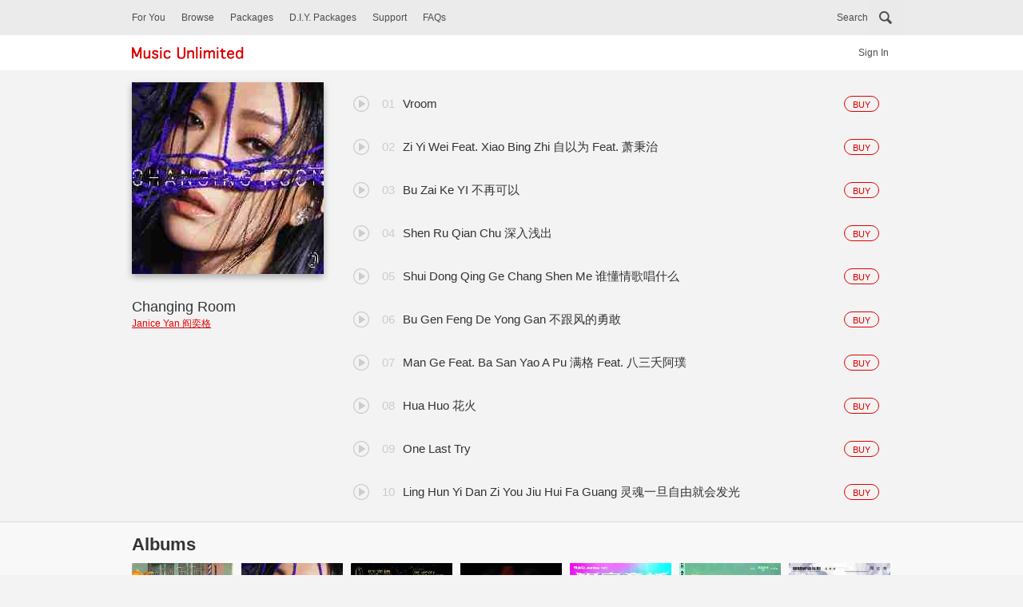

--- FILE ---
content_type: text/html; charset=UTF-8
request_url: https://www.musicunlimited.com.my/MaxisMU/?r=album/info&albumID=3223337
body_size: 7668
content:
<!DOCTYPE html>
<!--[if lt IE 7]>      <html class="no-js lt-ie9 lt-ie8 lt-ie7"> <![endif]-->
<!--[if IE 7]>         <html class="no-js lt-ie9 lt-ie8"> <![endif]-->
<!--[if IE 8]>         <html class="no-js lt-ie9"> <![endif]-->
<!--[if gt IE 8]><!--> <html class="visitor no-js"> <!--<![endif]-->
    <head>
        <meta http-equiv="Content-Type" content="text/html; charset=UTF-8" />
        <meta name="language" content="en">
        <meta name="Music Unlimited">
        <meta name="keywords" content="Music Unlimted, Music, Hotlink, Maxis, Caller Ringtone, CRT, Packages, DIY packages">
        <meta name="viewport" content="width=device-width, initial-scale=1.0, maximum-scale=1.0, user-scalable=no" />
        <meta name="description" content="Music Unlimted, Music, Hotlink, Maxis, Caller Ringtone, CRT, Packages, DIY packages" />
        <title>Music Unlimited</title>
        <meta property="og:title" content="Music Unlimited">
        <meta property="og:description" content="Music Unlimted, Music, Hotlink, Maxis, Caller Ringtone, CRT, Packages, DIY packages">
        <meta property="og:image:type" content="image/png">
        <meta property="og:image:width" content="1500">
        <meta property="og:image:height" content="1500">
        <meta http-equiv="Content-Security-Policy" content="default-src 'self';script-src 'unsafe-inline' 'unsafe-eval' 'report-sample' 'self' https://static.addtoany.com https://www.googletagmanager.com/gtag/js https://www.google-analytics.com/analytics.js; style-src 'unsafe-inline' 'unsafe-eval' 'report-sample' 'self';object-src 'none';base-uri 'self';connect-src 'self' https://www.googleapis.com https://analytics.google.com https://stats.g.doubleclick.net https://www.google-analytics.com https://static.addtoany.com https://www.google.com.my; font-src 'self';frame-src 'self' https://static.addtoany.com https://td.doubleclick.net http://crt.musicunlimited.com.my https://www.youtube.com;img-src 'self' http://i.ytimg.com https://www.google-analytics.com https://www.google.com.my http://www.musicunlimited.com.my/;manifest-src 'self';media-src 'self' https://crt.musicunlimited.com.my;worker-src 'none';">
        <!-- style.css always put last, for easy overwrite plugin's style -->
        <link type="text/css" rel="stylesheet" href="/MaxisMU/css/jquery-ui.min.css" />
        <link type="text/css" rel="stylesheet" href="/MaxisMU/css/jquery-ui.structure.min.css" />
        <link type="text/css" rel="stylesheet" href="/MaxisMU/css/owl.carousel.min.css" />
        <link type="text/css" rel="stylesheet" href="/MaxisMU/css/owl.theme.default.min.css" />
        <link type="text/css" rel="stylesheet" href="/MaxisMU/css/style.css" />

        <!--[if lt IE 9]>
<script src="http://html5shim.googlecode.com/svn/trunk/html5.js?t=1769010235"></script>
<![endif]-->
        <script type="text/javascript" src="/MaxisMU/js/jquery-3.6.0.min.js?t=1769010235"></script>
        <script type="text/javascript" src="/MaxisMU/js/modernizr-custom.js?t=1769010235" async></script>
        <script type="text/javascript" src="/MaxisMU/js/jquery-ui.min.js?t=1769010235"></script>
        <script type="text/javascript" src="/MaxisMU/js/velocity.min.js?t=1769010235" async></script>
        <script type="text/javascript" src="/MaxisMU/js/detect-device.js?t=1769010235" async></script>
        <script type="text/javascript" src="/MaxisMU/js/jquery.easytabs.min.js?t=1769010235" async></script>
        <script type="text/javascript" src="/MaxisMU/js/jquery.hashchange.min.js?t=1769010235" async></script>
        <script type="text/javascript" src="/MaxisMU/js/owl.carousel.min.js?t=1769010235" async></script>
        <script type="text/javascript" src="/MaxisMU/js/features.js?t=1769010235"></script>
        <script type="text/javascript" src="/MaxisMU/js/color-thief.min.js?t=1769010235" async></script>
        <script type="text/javascript" src="/MaxisMU/js/jquery.jplayer.min.js?t=1769010235"></script>
        <script type="text/javascript">
            jQuery.browser = {};
            (function () {
                jQuery.browser.msie = false;
                jQuery.browser.version = 0;
                if (navigator.userAgent.match(/MSIE ([0-9]+)\./)) {
                    jQuery.browser.msie = true;
                    jQuery.browser.version = RegExp.$1;
                }
            })();
        </script>
        <!-- Global site tag (gtag.js) - Google Analytics -->
        <script async src="https://www.googletagmanager.com/gtag/js?id=G-TJHNGLXG5K"></script>
        <script>
            window.dataLayer = window.dataLayer || [];
            function gtag() {
                dataLayer.push(arguments);
            }
            gtag('js', new Date());

            gtag('config', 'G-TJHNGLXG5K');
        </script>
    </head>
    <body>
                <script>
            var fb_app_id = '1862890353989531';
            var get_msisdn = '';
            var baseURL = '/MaxisMU';
            var ajaxBaseURL = '/MaxisMU';
            var preview_prefix = 'https://crt.musicunlimited.com.my/prbt/mu_user_console/servlet/download?filename=/home/web/PRBT/upload/r';
        </script>
        <script>
           if (navigator.userAgent.indexOf("Speed Insights") === -1) {
               (function (i, s, o, g, r, a, m) {
                   i['GoogleAnalyticsObject'] = r;
                   i[r] = i[r] || function () {
                       (i[r].q = i[r].q || []).push(arguments)
                   }, i[r].l = 1 * new Date();
                   a = s.createElement(o),
                           m = s.getElementsByTagName(o)[0];
                   a.async = 1;
                   a.src = g;
                   m.parentNode.insertBefore(a, m)
               })(window, document, 'script', 'https://www.google-analytics.com/analytics.js', 'ga');

               ga('create', 'UA-92594818-1', 'auto');
               ga('send', 'pageview');
           }
           //event
           function gaEventOverall (category, action, label){
               ga('send', {
                   'hitType': 'event',          // Required.
                   'eventCategory': category,   // Required.
                   'eventAction': action,      // Required.
                   'eventLabel': label
               });
           }
        </script>
        <!-- push notifications -->
        <ul class="pn-center"></ul>
        <div id="dialog"></div>
        <div id="wrapper">
            <!-- search bar -->
            <section id="search-wrap" class="">
    <form id="form-search" action="#" method="">
        <input id="ct_search" type="hidden" name="ct_type" value="08e9522917d2a160a932485418582eddd9dd1c84"/>
        <!-- search bar -->
        <div id="search-bar">
            <div class="centerContent">
                <button type="button" class="search-cancel">Cancel</button>
                <input type="search" id="search-field" placeholder="Search" onkeypress="return searchAll(event)" />
            </div>
        </div>
        <!-- generating suggested search -->
        <div id="suggest-search" class="centerContent"></div>

        <!-- predict wrap -->
        <div id="predict-wrap" class="centerContent off">
            <div class="predict-crt"></div>
            <div class="predict-artist"></div>
            <div class="predict-album"></div>
        </div>

        <!-- submit button -->
        <div id="submit-search-wrap" class="button-wrap centerContent">
            <button type="button" class="submit-search"></button>
        </div>
    </form>
    <div class="search-overlay"></div>
</section>            <!-- header language bar -->
            <script type="text/javascript">

    //currently to cheat the user is a visitor or member,
    //a class "visitor" is added to html for demo visitor navigation or interaction.
    //By default, html come with "visitor", to demonstrate action for 
    //member will require change "visitor" in html to "member"
    //This header file is for member, so "visitor" will remove and "member" will added to html
    $('html').removeClass('visitor').addClass('member');
</script>
<header id="header">
    <!-- toggle button -->
    <button type="button" class="menu-toggle closed">
        <div class="bar top"></div>
        <div class="bar mid"></div>
        <div class="bar bot"></div>
    </button>

    <!-- main navi -->
    <nav>
        <div class="centerContent">
                            <div class="mob-profile">
                    <a href="?r=login/info" class="sign-in">Sign In</a>
                </div>
                
            <a href="?r=site/hereyougo" class="for-you">For You</a>
            <a href="?r=site/index" class="browse">Browse</a>
            <button type="button" class="search">Search</button>
            <a href="?r=package/index" class="packages">Packages</a>
            <a href="?r=package/diyPackages" class="diy">D.I.Y. Packages</a>
            <a href="?r=support/index" class="supp">Support</a>
            <a href="?r=faq/index" class="faq">FAQs</a>
                        <div class="desk-search"></div>
            
        </div>
    </nav>

    <!-- logo bar -->
    <div class="logo-bar">

        <div class="centerContent">
            <!-- logo -->
            <a href="?r=site/index" class="logo-wrap"><img alt="Music Unlimited" src="images/logo.png" /></a>
                            <div class="desk-signIn-wrap">
                    <a href="?r=login/info" class="sign-in">Sign In</a>
                </div>
                        </div>
    </div><!-- logo bar[end] -->
</header>
<script type="text/javascript">
    $(document).ready(function(){
        $('a[class="song-req"]').on('click', function(){
            gaEventOverall('Song Request', 'Menu click', 'Button');
        });
    });
</script>            <!-- content -->
            <div id="content">
	<section id="album-details-wrap" id="album-track-songlist">
    <div class="centerContent">

        <div class="album-details">
            <div class="artwork"><img alt="" src="https://www.musicunlimited.com.my/base/album/3223337-JPG-240X240-ALBUM.jpg"/></div>
            <div class="info">
                <p class="main dot-ellipsis dot-resize-update dot-timer-update dot-height-44">Changing Room</p>
                <a href="?r=artist/info&artistID=2451405" class="dot-ellipsis dot-resize-update dot-timer-update dot-height-44">Janice Yan 阎奕格</a>
            </div>
        </div>


        <ol id="albumSong" class="listing-OL">
            <li class = "listing ala-cart albumTrack stopped"><div class = "thumb"><div id="jquery_jplayer_0" class="jp-jplayer"></div><div id="jp_container_0" class="jp-audio"><div class="song-cont"><a href="javascript:;" class="jp-play preview" tabindex="1" style="display:none;"></a><a href="javascript:;" class="jp-pause preview" tabindex="1" style="display:none;"></a><a href="javascript:;" class="jp-stop preview" tabindex="1" style="display:none;"></a></div></div><div class = "artwork"><img alt = "Vroom" src = "https://www.musicunlimited.com.my/base/album/3223337-JPG-128X128-ALBUM.jpg" /></div></div><button type = "button" class = "action buy" id="2783835" data-song="Vroom" data-artist="Janice Yan 阎奕格" data-language="en_US"><p>Buy</p></button><div class = "text"><p class = "main">Vroom</p><p class="sub">Janice Yan 阎奕格</p></div></li><li class = "listing ala-cart albumTrack stopped"><div class = "thumb"><div id="jquery_jplayer_1" class="jp-jplayer"></div><div id="jp_container_1" class="jp-audio"><div class="song-cont"><a href="javascript:;" class="jp-play preview" tabindex="1" style="display:none;"></a><a href="javascript:;" class="jp-pause preview" tabindex="1" style="display:none;"></a><a href="javascript:;" class="jp-stop preview" tabindex="1" style="display:none;"></a></div></div><div class = "artwork"><img alt = "Zi Yi Wei Feat. Xiao Bing Zhi 自以为 Feat. 萧秉治" src = "https://www.musicunlimited.com.my/base/album/3223337-JPG-128X128-ALBUM.jpg" /></div></div><button type = "button" class = "action buy" id="2783861" data-song="Zi Yi Wei Feat. Xiao Bing Zhi 自以为 Feat. 萧秉治" data-artist="Janice Yan 阎奕格" data-language="en_US"><p>Buy</p></button><div class = "text"><p class = "main">Zi Yi Wei Feat. Xiao Bing Zhi 自以为 Feat. 萧秉治</p><p class="sub">Janice Yan 阎奕格</p></div></li><li class = "listing ala-cart albumTrack stopped"><div class = "thumb"><div id="jquery_jplayer_2" class="jp-jplayer"></div><div id="jp_container_2" class="jp-audio"><div class="song-cont"><a href="javascript:;" class="jp-play preview" tabindex="1" style="display:none;"></a><a href="javascript:;" class="jp-pause preview" tabindex="1" style="display:none;"></a><a href="javascript:;" class="jp-stop preview" tabindex="1" style="display:none;"></a></div></div><div class = "artwork"><img alt = "Bu Zai Ke YI 不再可以" src = "https://www.musicunlimited.com.my/base/album/3223337-JPG-128X128-ALBUM.jpg" /></div></div><button type = "button" class = "action buy" id="2783862" data-song="Bu Zai Ke YI 不再可以" data-artist="Janice Yan 阎奕格" data-language="en_US"><p>Buy</p></button><div class = "text"><p class = "main">Bu Zai Ke YI 不再可以</p><p class="sub">Janice Yan 阎奕格</p></div></li><li class = "listing ala-cart albumTrack stopped"><div class = "thumb"><div id="jquery_jplayer_3" class="jp-jplayer"></div><div id="jp_container_3" class="jp-audio"><div class="song-cont"><a href="javascript:;" class="jp-play preview" tabindex="1" style="display:none;"></a><a href="javascript:;" class="jp-pause preview" tabindex="1" style="display:none;"></a><a href="javascript:;" class="jp-stop preview" tabindex="1" style="display:none;"></a></div></div><div class = "artwork"><img alt = "Shen Ru Qian Chu 深入浅出" src = "https://www.musicunlimited.com.my/base/album/3223337-JPG-128X128-ALBUM.jpg" /></div></div><button type = "button" class = "action buy" id="2783863" data-song="Shen Ru Qian Chu 深入浅出" data-artist="Janice Yan 阎奕格" data-language="en_US"><p>Buy</p></button><div class = "text"><p class = "main">Shen Ru Qian Chu 深入浅出</p><p class="sub">Janice Yan 阎奕格</p></div></li><li class = "listing ala-cart albumTrack stopped"><div class = "thumb"><div id="jquery_jplayer_4" class="jp-jplayer"></div><div id="jp_container_4" class="jp-audio"><div class="song-cont"><a href="javascript:;" class="jp-play preview" tabindex="1" style="display:none;"></a><a href="javascript:;" class="jp-pause preview" tabindex="1" style="display:none;"></a><a href="javascript:;" class="jp-stop preview" tabindex="1" style="display:none;"></a></div></div><div class = "artwork"><img alt = "Shui Dong Qing Ge Chang Shen Me 谁懂情歌唱什么" src = "https://www.musicunlimited.com.my/base/album/3223337-JPG-128X128-ALBUM.jpg" /></div></div><button type = "button" class = "action buy" id="2783864" data-song="Shui Dong Qing Ge Chang Shen Me 谁懂情歌唱什么" data-artist="Janice Yan 阎奕格" data-language="en_US"><p>Buy</p></button><div class = "text"><p class = "main">Shui Dong Qing Ge Chang Shen Me 谁懂情歌唱什么</p><p class="sub">Janice Yan 阎奕格</p></div></li><li class = "listing ala-cart albumTrack stopped"><div class = "thumb"><div id="jquery_jplayer_5" class="jp-jplayer"></div><div id="jp_container_5" class="jp-audio"><div class="song-cont"><a href="javascript:;" class="jp-play preview" tabindex="1" style="display:none;"></a><a href="javascript:;" class="jp-pause preview" tabindex="1" style="display:none;"></a><a href="javascript:;" class="jp-stop preview" tabindex="1" style="display:none;"></a></div></div><div class = "artwork"><img alt = "Bu Gen Feng De Yong Gan 不跟风的勇敢" src = "https://www.musicunlimited.com.my/base/album/3223337-JPG-128X128-ALBUM.jpg" /></div></div><button type = "button" class = "action buy" id="2783865" data-song="Bu Gen Feng De Yong Gan 不跟风的勇敢" data-artist="Janice Yan 阎奕格" data-language="en_US"><p>Buy</p></button><div class = "text"><p class = "main">Bu Gen Feng De Yong Gan 不跟风的勇敢</p><p class="sub">Janice Yan 阎奕格</p></div></li><li class = "listing ala-cart albumTrack stopped"><div class = "thumb"><div id="jquery_jplayer_6" class="jp-jplayer"></div><div id="jp_container_6" class="jp-audio"><div class="song-cont"><a href="javascript:;" class="jp-play preview" tabindex="1" style="display:none;"></a><a href="javascript:;" class="jp-pause preview" tabindex="1" style="display:none;"></a><a href="javascript:;" class="jp-stop preview" tabindex="1" style="display:none;"></a></div></div><div class = "artwork"><img alt = "Man Ge Feat. Ba San Yao A Pu 满格 Feat. 八三夭阿璞" src = "https://www.musicunlimited.com.my/base/album/3223337-JPG-128X128-ALBUM.jpg" /></div></div><button type = "button" class = "action buy" id="2783859" data-song="Man Ge Feat. Ba San Yao A Pu 满格 Feat. 八三夭阿璞" data-artist="Janice Yan 阎奕格" data-language="en_US"><p>Buy</p></button><div class = "text"><p class = "main">Man Ge Feat. Ba San Yao A Pu 满格 Feat. 八三夭阿璞</p><p class="sub">Janice Yan 阎奕格</p></div></li><li class = "listing ala-cart albumTrack stopped"><div class = "thumb"><div id="jquery_jplayer_7" class="jp-jplayer"></div><div id="jp_container_7" class="jp-audio"><div class="song-cont"><a href="javascript:;" class="jp-play preview" tabindex="1" style="display:none;"></a><a href="javascript:;" class="jp-pause preview" tabindex="1" style="display:none;"></a><a href="javascript:;" class="jp-stop preview" tabindex="1" style="display:none;"></a></div></div><div class = "artwork"><img alt = "Hua Huo 花火" src = "https://www.musicunlimited.com.my/base/album/3223337-JPG-128X128-ALBUM.jpg" /></div></div><button type = "button" class = "action buy" id="2783860" data-song="Hua Huo 花火" data-artist="Janice Yan 阎奕格" data-language="en_US"><p>Buy</p></button><div class = "text"><p class = "main">Hua Huo 花火</p><p class="sub">Janice Yan 阎奕格</p></div></li><li class = "listing ala-cart albumTrack stopped"><div class = "thumb"><div id="jquery_jplayer_8" class="jp-jplayer"></div><div id="jp_container_8" class="jp-audio"><div class="song-cont"><a href="javascript:;" class="jp-play preview" tabindex="1" style="display:none;"></a><a href="javascript:;" class="jp-pause preview" tabindex="1" style="display:none;"></a><a href="javascript:;" class="jp-stop preview" tabindex="1" style="display:none;"></a></div></div><div class = "artwork"><img alt = "One Last Try" src = "https://www.musicunlimited.com.my/base/album/3223337-JPG-128X128-ALBUM.jpg" /></div></div><button type = "button" class = "action buy" id="2783866" data-song="One Last Try" data-artist="Janice Yan 阎奕格" data-language="en_US"><p>Buy</p></button><div class = "text"><p class = "main">One Last Try</p><p class="sub">Janice Yan 阎奕格</p></div></li><li class = "listing ala-cart albumTrack stopped"><div class = "thumb"><div id="jquery_jplayer_9" class="jp-jplayer"></div><div id="jp_container_9" class="jp-audio"><div class="song-cont"><a href="javascript:;" class="jp-play preview" tabindex="1" style="display:none;"></a><a href="javascript:;" class="jp-pause preview" tabindex="1" style="display:none;"></a><a href="javascript:;" class="jp-stop preview" tabindex="1" style="display:none;"></a></div></div><div class = "artwork"><img alt = "Ling Hun Yi Dan Zi You Jiu Hui Fa Guang 灵魂一旦自由就会发光" src = "https://www.musicunlimited.com.my/base/album/3223337-JPG-128X128-ALBUM.jpg" /></div></div><button type = "button" class = "action buy" id="2783867" data-song="Ling Hun Yi Dan Zi You Jiu Hui Fa Guang 灵魂一旦自由就会发光" data-artist="Janice Yan 阎奕格" data-language="en_US"><p>Buy</p></button><div class = "text"><p class = "main">Ling Hun Yi Dan Zi You Jiu Hui Fa Guang 灵魂一旦自由就会发光</p><p class="sub">Janice Yan 阎奕格</p></div></li><div id="divAlbumTrackAppendMore"></div><input type="hidden" id="totalCount" name="totalCount" value="10"><input type="hidden" id="artistID" name="artistID" value="2451405"><input type="hidden" id="albumID" name="albumID" value="3223337">        </ol>
            </div><!-- centerContent[end] -->
</section>


<!-- New albums -->
<section id="new-albums">
    <div class="centerContent">

        <div class="section-titleBar">
            <h2>Albums</h2>
            <p class="title-desc"></p>
        </div>

        <div class="box-wrap">
            <a href="?r=album/info&albumID=3288020" class="listing-box" data-album="Xi Ju Jiu Jin Shan Mei Rong Yuan Yuan Sheng Dai 戏剧旧金山美容院原声带" data-artist="Pets Ceng 曾沛慈" data-language="en_US"><div class="artwork"><img alt="" src="https://www.musicunlimited.com.my/base/album/3288020-JPG-240X240-ALBUM.jpg" /></div><div class="text"><p class="main">Xi Ju Jiu Jin Shan Mei Rong Yuan Yuan Sheng Dai 戏剧旧金山美容院原声带</p><p class="sub">Pets Ceng 曾沛慈</p></div></a><a href="?r=album/info&albumID=3223337" class="listing-box" data-album="Changing Room" data-artist="Janice Yan 阎奕格" data-language="en_US"><div class="artwork"><img alt="" src="https://www.musicunlimited.com.my/base/album/3223337-JPG-240X240-ALBUM.jpg" /></div><div class="text"><p class="main">Changing Room</p><p class="sub">Janice Yan 阎奕格</p></div></a><a href="?r=album/info&albumID=3220723" class="listing-box" data-album="Zi Yi Wei 自以为" data-artist="Janice Yan 阎奕格" data-language="en_US"><div class="artwork"><img alt="" src="https://www.musicunlimited.com.my/base/album/3220723-JPG-240X240-ALBUM.jpg" /></div><div class="text"><p class="main">Zi Yi Wei 自以为</p><p class="sub">Janice Yan 阎奕格</p></div></a><a href="?r=album/info&albumID=3193330" class="listing-box" data-album="OST (To Live To Love) 电视剧 (长恨歌) 原声带" data-artist="Janice Yan 阎奕格" data-language="en_US"><div class="artwork"><img alt="" src="https://www.musicunlimited.com.my/base/album/3193330-JPG-240X240-ALBUM.jpg" /></div><div class="text"><p class="main">OST (To Live To Love) 电视剧 (长恨歌) 原声带</p><p class="sub">Janice Yan 阎奕格</p></div></a><a href="?r=album/info&albumID=3142672" class="listing-box" data-album="Xian Shi Tong Hua 现实童话" data-artist="Janice Yan 阎奕格" data-language="en_US"><div class="artwork"><img alt="" src="https://www.musicunlimited.com.my/base/album/3142672-JPG-240X240-ALBUM.jpg" /></div><div class="text"><p class="main">Xian Shi Tong Hua 现实童话</p><p class="sub">Janice Yan 阎奕格</p></div></a><a href="?r=album/info&albumID=3142671" class="listing-box" data-album="Ren Sheng Zhan Chang 人生战场" data-artist="Janice Yan 阎奕格" data-language="en_US"><div class="artwork"><img alt="" src="https://www.musicunlimited.com.my/base/album/3142671-JPG-240X240-ALBUM.jpg" /></div><div class="text"><p class="main">Ren Sheng Zhan Chang 人生战场</p><p class="sub">Janice Yan 阎奕格</p></div></a><a href="?r=album/info&albumID=3120193" class="listing-box" data-album="Xie Gei Ming Tian De Qing Shu - Yong Bao Gu Dan Ban 写给明天的情书 - 拥抱孤单版" data-artist="Janice Yan 阎奕格" data-language="en_US"><div class="artwork"><img alt="" src="https://www.musicunlimited.com.my/base/album/3120193-JPG-240X240-ALBUM.jpg" /></div><div class="text"><p class="main">Xie Gei Ming Tian De Qing Shu - Yong Bao Gu Dan Ban 写给明天的情书 - 拥抱孤单版</p><p class="sub">Janice Yan 阎奕格</p></div></a>        </div><!-- box-wrap[end] -->

        <!-- more button, "see more" will bring user to new page, so use a link instead -->
        <!-- put outside wrapper, prevent is scroll together with the listing box -->
        <a href="?r=album/More&artistID=2451405&albumID=3223337" class="see-more"><div class="more-plus"></div><p>see more</p></a>    </div>
</section>

<!-- similar artist -->
<section class="section-top-line">
    <div class="centerContent">

        <div class="section-titleBar">
            <h2>Similar Artists</h2>
            <p class="title-desc"></p>
        </div>

        <!-- horizontal scroll wrap -->
        <!-- for artist listing-box add artist class, so the image will look circle -->
        <div class="box-wrap">
            <a href="?r=artist/info&artistID=2" class="listing-box artist" data-artist="AT17" data-language="en_US"><div class="artwork"><img alt="AT17" src="https://www.musicunlimited.com.my/base/artist/2-JPG-128X128-ARTIST.jpg" /></div><div class="text"><p class="main">AT17</p><p class="sub"></p></div></a><a href="?r=artist/info&artistID=670" class="listing-box artist" data-artist="David Huang 黄大炜" data-language="en_US"><div class="artwork"><img alt="David Huang 黄大炜" src="https://www.musicunlimited.com.my/base/artist/670-JPG-128X128-ARTIST.jpg" /></div><div class="text"><p class="main">David Huang 黄大炜</p><p class="sub"></p></div></a><a href="?r=artist/info&artistID=673" class="listing-box artist" data-artist="Huang Xiao Ming 黄晓明" data-language="en_US"><div class="artwork"><img alt="Huang Xiao Ming 黄晓明" src="https://www.musicunlimited.com.my/base/artist/673-JPG-128X128-ARTIST.jpg" /></div><div class="text"><p class="main">Huang Xiao Ming 黄晓明</p><p class="sub"></p></div></a><a href="?r=artist/info&artistID=687" class="listing-box artist" data-artist="Bondy Chiu 赵学而" data-language="en_US"><div class="artwork"><img alt="Bondy Chiu 赵学而" src="https://www.musicunlimited.com.my/base/artist/687-JPG-128X128-ARTIST.jpg" /></div><div class="text"><p class="main">Bondy Chiu 赵学而</p><p class="sub"></p></div></a><a href="?r=artist/info&artistID=688" class="listing-box artist" data-artist="Feng Huang Chuan Qi 凤凰传奇" data-language="en_US"><div class="artwork"><img alt="Feng Huang Chuan Qi 凤凰传奇" src="https://www.musicunlimited.com.my/base/artist/688-JPG-128X128-ARTIST.jpg" /></div><div class="text"><p class="main">Feng Huang Chuan Qi 凤凰传奇</p><p class="sub"></p></div></a><a href="?r=artist/info&artistID=766" class="listing-box artist" data-artist="Tian Zhen 田震" data-language="en_US"><div class="artwork"><img alt="Tian Zhen 田震" src="https://www.musicunlimited.com.my/base/artist/766-JPG-128X128-ARTIST.jpg" /></div><div class="text"><p class="main">Tian Zhen 田震</p><p class="sub"></p></div></a><a href="?r=artist/info&artistID=768" class="listing-box artist" data-artist="Zhou Bi Chang 周笔畅" data-language="en_US"><div class="artwork"><img alt="Zhou Bi Chang 周笔畅" src="https://www.musicunlimited.com.my/base/artist/768-JPG-128X128-ARTIST.jpg" /></div><div class="text"><p class="main">Zhou Bi Chang 周笔畅</p><p class="sub"></p></div></a>
        </div><!-- box-wrap[end] -->

        <a href="?r=artist/More&albumID=3223337" class="see-more"><div class="more-plus"></div><p>see more</p></a>
    </div>
</section>
<script type="text/javascript">
    $(document).ready(function(){
        $('a').on('click', function(){
            var className=$(this).attr('class');
            var artistName=$(this).data('artist');
            var albumName=$(this).data('album');

            var lang=$(this).data('language');
            var languageType="";
            if(lang==="en_US"){
                languageType="English";
                }
                else if(lang==="other"){
                    languageType="Other";
                }
                else if(lang==="zh_TW"){
                    languageType="Chinese";
                }
                else if(lang==="ms_MY"){
                    languageType="Malay";
                }
                else if(lang==="in_IN"){
                    languageType="Tamil/Hindi";
                }
                else if(lang==="indo_INDO"){
                   languageType="Indonesia";
                }
            if(className=="listing-box artist"){
                gaEventOverall (languageType, "Artists click", lang+"-"+artistName)
            }
            else{
                 gaEventOverall (languageType, "Albums click", lang+"-"+albumName+"_"+artistName);
            }
        });
    });
/* global baseURL, preview_prefix */
    //$('#albumSong').one('click', function () {  //select english song list
        albumSL();
    //});
    var songList = [{"ItemID":"2783835","Keyword":"  &#x20;","ProductID":"1944638","TrackNumber":"0","cpProductID":"CRT079-754850","ItemType":"CRT","ArtistName":"Janice Yan Janice Yan \u960e\u5955\u683c","ItemName":"Vroom","AlbumID":"3223337","ArtistID":"2451405","AlbumObject":[{"ReleaseDate":"2023-07-24","TotalTrack":"","JPG-240X240-ALBUM":"album\/3223337-JPG-240X240-ALBUM.jpg","JPG-128X128-ALBUM":"album\/3223337-JPG-128X128-ALBUM.jpg","AlbumID":3223337,"AlbumName":""}],"SuggestedRetailPrice":"3","ArtistObject":[{"Gender":"FEMALE","JPG-310X154-ARTIST":"artist\/2451405-JPG-310X154-ARTIST.jpg","JPG-128X128-ARTIST":"artist\/2451405-JPG-128X128-ARTIST.jpg","ArtistID":2451405,"ArtistName":"Janice Yan \u960e\u5955\u683c"}],"Rating":"0","LanguageType":"zh_TW","AlbumName":"Changing Room","ContentProviderID":"52","name_auto":["Vroom","Vroom"],"Name":"Vroom"},{"ItemID":"2783861","Keyword":"  &#x20;","ProductID":"1944664","TrackNumber":"0","cpProductID":"CRT079-754855","ItemType":"CRT","ArtistName":"Janice Yan Janice Yan \u960e\u5955\u683c","ItemName":"Zi Yi Wei Feat. Xiao Bing Zhi \u81ea\u4ee5\u4e3a Feat. \u8427\u79c9\u6cbb","AlbumID":"3223337","ArtistID":"2451405","AlbumObject":[{"ReleaseDate":"2023-07-24","TotalTrack":"","JPG-240X240-ALBUM":"album\/3223337-JPG-240X240-ALBUM.jpg","JPG-128X128-ALBUM":"album\/3223337-JPG-128X128-ALBUM.jpg","AlbumID":3223337,"AlbumName":""}],"SuggestedRetailPrice":"3","ArtistObject":[{"Gender":"FEMALE","JPG-310X154-ARTIST":"artist\/2451405-JPG-310X154-ARTIST.jpg","JPG-128X128-ARTIST":"artist\/2451405-JPG-128X128-ARTIST.jpg","ArtistID":2451405,"ArtistName":"Janice Yan \u960e\u5955\u683c"}],"Rating":"0","LanguageType":"zh_TW","AlbumName":"Changing Room","ContentProviderID":"52","name_auto":["Zi Yi Wei Feat. Xiao Bing Zhi \u81ea\u4ee5\u4e3a Feat. \u8427\u79c9\u6cbb","Zi Yi Wei Feat. Xiao Bing Zhi"],"Name":"Zi Yi Wei Feat. Xiao Bing Zhi \u81ea\u4ee5\u4e3a Feat. \u8427\u79c9\u6cbb"},{"ItemID":"2783862","Keyword":"  &#x20;","ProductID":"1944665","TrackNumber":"0","cpProductID":"CRT079-754856","ItemType":"CRT","ArtistName":"Janice Yan Janice Yan \u960e\u5955\u683c","ItemName":"Bu Zai Ke YI \u4e0d\u518d\u53ef\u4ee5","AlbumID":"3223337","ArtistID":"2451405","AlbumObject":[{"ReleaseDate":"2023-07-24","TotalTrack":"","JPG-240X240-ALBUM":"album\/3223337-JPG-240X240-ALBUM.jpg","JPG-128X128-ALBUM":"album\/3223337-JPG-128X128-ALBUM.jpg","AlbumID":3223337,"AlbumName":""}],"SuggestedRetailPrice":"3","ArtistObject":[{"Gender":"FEMALE","JPG-310X154-ARTIST":"artist\/2451405-JPG-310X154-ARTIST.jpg","JPG-128X128-ARTIST":"artist\/2451405-JPG-128X128-ARTIST.jpg","ArtistID":2451405,"ArtistName":"Janice Yan \u960e\u5955\u683c"}],"Rating":"0","LanguageType":"zh_TW","AlbumName":"Changing Room","ContentProviderID":"52","name_auto":["Bu Zai Ke YI \u4e0d\u518d\u53ef\u4ee5","Bu Zai Ke YI"],"Name":"Bu Zai Ke YI \u4e0d\u518d\u53ef\u4ee5"},{"ItemID":"2783863","Keyword":"  &#x20;","ProductID":"1944666","TrackNumber":"0","cpProductID":"CRT079-754860","ItemType":"CRT","ArtistName":"Janice Yan Janice Yan \u960e\u5955\u683c","ItemName":"Shen Ru Qian Chu \u6df1\u5165\u6d45\u51fa","AlbumID":"3223337","ArtistID":"2451405","AlbumObject":[{"ReleaseDate":"2023-07-24","TotalTrack":"","JPG-240X240-ALBUM":"album\/3223337-JPG-240X240-ALBUM.jpg","JPG-128X128-ALBUM":"album\/3223337-JPG-128X128-ALBUM.jpg","AlbumID":3223337,"AlbumName":""}],"SuggestedRetailPrice":"3","ArtistObject":[{"Gender":"FEMALE","JPG-310X154-ARTIST":"artist\/2451405-JPG-310X154-ARTIST.jpg","JPG-128X128-ARTIST":"artist\/2451405-JPG-128X128-ARTIST.jpg","ArtistID":2451405,"ArtistName":"Janice Yan \u960e\u5955\u683c"}],"Rating":"0","LanguageType":"zh_TW","AlbumName":"Changing Room","ContentProviderID":"52","name_auto":["Shen Ru Qian Chu \u6df1\u5165\u6d45\u51fa","Shen Ru Qian Chu"],"Name":"Shen Ru Qian Chu \u6df1\u5165\u6d45\u51fa"},{"ItemID":"2783864","Keyword":"  &#x20;","ProductID":"1944667","TrackNumber":"0","cpProductID":"CRT079-754862","ItemType":"CRT","ArtistName":"Janice Yan Janice Yan \u960e\u5955\u683c","ItemName":"Shui Dong Qing Ge Chang Shen Me \u8c01\u61c2\u60c5\u6b4c\u5531\u4ec0\u4e48","AlbumID":"3223337","ArtistID":"2451405","AlbumObject":[{"ReleaseDate":"2023-07-24","TotalTrack":"","JPG-240X240-ALBUM":"album\/3223337-JPG-240X240-ALBUM.jpg","JPG-128X128-ALBUM":"album\/3223337-JPG-128X128-ALBUM.jpg","AlbumID":3223337,"AlbumName":""}],"SuggestedRetailPrice":"3","ArtistObject":[{"Gender":"FEMALE","JPG-310X154-ARTIST":"artist\/2451405-JPG-310X154-ARTIST.jpg","JPG-128X128-ARTIST":"artist\/2451405-JPG-128X128-ARTIST.jpg","ArtistID":2451405,"ArtistName":"Janice Yan \u960e\u5955\u683c"}],"Rating":"0","LanguageType":"zh_TW","AlbumName":"Changing Room","ContentProviderID":"52","name_auto":["Shui Dong Qing Ge Chang Shen Me \u8c01\u61c2\u60c5\u6b4c\u5531\u4ec0\u4e48","Shui Dong Qing Ge Chang Shen Me"],"Name":"Shui Dong Qing Ge Chang Shen Me \u8c01\u61c2\u60c5\u6b4c\u5531\u4ec0\u4e48"},{"ItemID":"2783865","Keyword":"  &#x20;","ProductID":"1944668","TrackNumber":"0","cpProductID":"CRT079-754863","ItemType":"CRT","ArtistName":"Janice Yan Janice Yan \u960e\u5955\u683c","ItemName":"Bu Gen Feng De Yong Gan \u4e0d\u8ddf\u98ce\u7684\u52c7\u6562","AlbumID":"3223337","ArtistID":"2451405","AlbumObject":[{"ReleaseDate":"2023-07-24","TotalTrack":"","JPG-240X240-ALBUM":"album\/3223337-JPG-240X240-ALBUM.jpg","JPG-128X128-ALBUM":"album\/3223337-JPG-128X128-ALBUM.jpg","AlbumID":3223337,"AlbumName":""}],"SuggestedRetailPrice":"3","ArtistObject":[{"Gender":"FEMALE","JPG-310X154-ARTIST":"artist\/2451405-JPG-310X154-ARTIST.jpg","JPG-128X128-ARTIST":"artist\/2451405-JPG-128X128-ARTIST.jpg","ArtistID":2451405,"ArtistName":"Janice Yan \u960e\u5955\u683c"}],"Rating":"0","LanguageType":"zh_TW","AlbumName":"Changing Room","ContentProviderID":"52","name_auto":["Bu Gen Feng De Yong Gan \u4e0d\u8ddf\u98ce\u7684\u52c7\u6562","Bu Gen Feng De Yong Gan"],"Name":"Bu Gen Feng De Yong Gan \u4e0d\u8ddf\u98ce\u7684\u52c7\u6562"},{"ItemID":"2783859","Keyword":"  &#x20;","ProductID":"1944662","TrackNumber":"0","cpProductID":"CRT079-754853","ItemType":"CRT","ArtistName":"Janice Yan Janice Yan \u960e\u5955\u683c","ItemName":"Man Ge Feat. Ba San Yao A Pu \u6ee1\u683c Feat. \u516b\u4e09\u592d\u963f\u749e","AlbumID":"3223337","ArtistID":"2451405","AlbumObject":[{"ReleaseDate":"2023-07-24","TotalTrack":"","JPG-240X240-ALBUM":"album\/3223337-JPG-240X240-ALBUM.jpg","JPG-128X128-ALBUM":"album\/3223337-JPG-128X128-ALBUM.jpg","AlbumID":3223337,"AlbumName":""}],"SuggestedRetailPrice":"3","ArtistObject":[{"Gender":"FEMALE","JPG-310X154-ARTIST":"artist\/2451405-JPG-310X154-ARTIST.jpg","JPG-128X128-ARTIST":"artist\/2451405-JPG-128X128-ARTIST.jpg","ArtistID":2451405,"ArtistName":"Janice Yan \u960e\u5955\u683c"}],"Rating":"0","LanguageType":"zh_TW","AlbumName":"Changing Room","ContentProviderID":"52","name_auto":["Man Ge Feat. Ba San Yao A Pu \u6ee1\u683c Feat. \u516b\u4e09\u592d\u963f\u749e","Man Ge Feat. Ba San Yao A Pu"],"Name":"Man Ge Feat. Ba San Yao A Pu \u6ee1\u683c Feat. \u516b\u4e09\u592d\u963f\u749e"},{"ItemID":"2783860","Keyword":"  &#x20;","ProductID":"1944663","TrackNumber":"0","cpProductID":"CRT079-754858","ItemType":"CRT","ArtistName":"Janice Yan Janice Yan \u960e\u5955\u683c","ItemName":"Hua Huo \u82b1\u706b","AlbumID":"3223337","ArtistID":"2451405","AlbumObject":[{"ReleaseDate":"2023-07-24","TotalTrack":"","JPG-240X240-ALBUM":"album\/3223337-JPG-240X240-ALBUM.jpg","JPG-128X128-ALBUM":"album\/3223337-JPG-128X128-ALBUM.jpg","AlbumID":3223337,"AlbumName":""}],"SuggestedRetailPrice":"3","ArtistObject":[{"Gender":"FEMALE","JPG-310X154-ARTIST":"artist\/2451405-JPG-310X154-ARTIST.jpg","JPG-128X128-ARTIST":"artist\/2451405-JPG-128X128-ARTIST.jpg","ArtistID":2451405,"ArtistName":"Janice Yan \u960e\u5955\u683c"}],"Rating":"0","LanguageType":"zh_TW","AlbumName":"Changing Room","ContentProviderID":"52","name_auto":["Hua Huo \u82b1\u706b","Hua Huo"],"Name":"Hua Huo \u82b1\u706b"},{"ItemID":"2783866","Keyword":"  &#x20;","ProductID":"1944669","TrackNumber":"0","cpProductID":"CRT079-754865","ItemType":"CRT","ArtistName":"Janice Yan Janice Yan \u960e\u5955\u683c","ItemName":"One Last Try","AlbumID":"3223337","ArtistID":"2451405","AlbumObject":[{"ReleaseDate":"2023-07-24","TotalTrack":"","JPG-240X240-ALBUM":"album\/3223337-JPG-240X240-ALBUM.jpg","JPG-128X128-ALBUM":"album\/3223337-JPG-128X128-ALBUM.jpg","AlbumID":3223337,"AlbumName":""}],"SuggestedRetailPrice":"3","ArtistObject":[{"Gender":"FEMALE","JPG-310X154-ARTIST":"artist\/2451405-JPG-310X154-ARTIST.jpg","JPG-128X128-ARTIST":"artist\/2451405-JPG-128X128-ARTIST.jpg","ArtistID":2451405,"ArtistName":"Janice Yan \u960e\u5955\u683c"}],"Rating":"0","LanguageType":"zh_TW","AlbumName":"Changing Room","ContentProviderID":"52","name_auto":["One Last Try","One Last Try"],"Name":"One Last Try"},{"ItemID":"2783867","Keyword":"  &#x20;","ProductID":"1944670","TrackNumber":"0","cpProductID":"CRT079-754867","ItemType":"CRT","ArtistName":"Janice Yan Janice Yan \u960e\u5955\u683c","ItemName":"Ling Hun Yi Dan Zi You Jiu Hui Fa Guang \u7075\u9b42\u4e00\u65e6\u81ea\u7531\u5c31\u4f1a\u53d1\u5149","AlbumID":"3223337","ArtistID":"2451405","AlbumObject":[{"ReleaseDate":"2023-07-24","TotalTrack":"","JPG-240X240-ALBUM":"album\/3223337-JPG-240X240-ALBUM.jpg","JPG-128X128-ALBUM":"album\/3223337-JPG-128X128-ALBUM.jpg","AlbumID":3223337,"AlbumName":""}],"SuggestedRetailPrice":"3","ArtistObject":[{"Gender":"FEMALE","JPG-310X154-ARTIST":"artist\/2451405-JPG-310X154-ARTIST.jpg","JPG-128X128-ARTIST":"artist\/2451405-JPG-128X128-ARTIST.jpg","ArtistID":2451405,"ArtistName":"Janice Yan \u960e\u5955\u683c"}],"Rating":"0","LanguageType":"zh_TW","AlbumName":"Changing Room","ContentProviderID":"52","name_auto":["Ling Hun Yi Dan Zi You Jiu Hui Fa Guang \u7075\u9b42\u4e00\u65e6\u81ea\u7531\u5c31\u4f1a\u53d1\u5149","Ling Hun Yi Dan Zi You Jiu Hui Fa Guang"],"Name":"Ling Hun Yi Dan Zi You Jiu Hui Fa Guang \u7075\u9b42\u4e00\u65e6\u81ea\u7531\u5c31\u4f1a\u53d1\u5149"}];
    var previewResult = {"ussd":[{"cpProductID":36864},{"cpProductID":-1},{"cpProductID":-1},{"cpProductID":-1},{"cpProductID":"-1"},{"cpProductID":-1},{"cpProductID":118784},{"cpProductID":-1},{"cpProductID":28672},{"cpProductID":"-1"}]};
    function albumSL(){
        $(document).ready(function () {
            // set media
            var count = 0;
            var n = "";
            $.each(songList, function (index, value) {
                var pUrlTemp = "";
                pUrlTemp = songList[index].cpProductID;
                n = pUrlTemp.indexOf("-");                
                var pUrl = "https://crt.musicunlimited.com.my/prbt/mu_user_console/servlet/download?filename=/home/web/PRBT/upload/r" + pUrlTemp.substring(n + 1) + ".mp3";
                var isValidPreview = previewResult.ussd[index].cpProductID.toString();
                
                // if preview not available, -1
                if(isValidPreview === "-1"){
                    pUrl = "";
                }
                if (pUrl !== null) {
                    $("#jquery_jplayer_" + index).jPlayer({
                        ready: function () {
                            $(this).jPlayer("setMedia", {
                                mp3: pUrl
                            }).bind($.jPlayer.event.play, function() { 
                                $(this).jPlayer("pauseOthers");
                            });
                            $(this).jPlayer("load");
                        },
                        play: function () {
                            $(this).jPlayer("pauseOthers");
                        },
                        ended: function () {
                            if($.jPlayer.platform.android) {
                            }else{
                                //$(this).jPlayer("destroy");
                            }
                            $(this).parent().parent().removeClass('playing').addClass('stopped');
                        }, swfPath: baseURL + "/js",
                        supplied: "mp3",
                        cssSelectorAncestor: "#jp_container_" + index
                    });
                } else {
                    $("#jquery_jplayer_" + index).parent().find("div.preview").remove();
                }
                ++count;
            });
        });
    }
</script>
</div><!-- content -->
            <div class="clear"></div>
            <!-- footer -->
            <footer>
    <div class="centerContent">
        <p class="sstnote">Price May Subject To Service Tax</p>
        <div class="footer-links-wrap">
            <a href="?r=faq/index" class="footer-link faq">FAQs</a>			
            <a href="?r=toc/index" class="footer-link tou">General Terms & Conditions of Service(s)</a>
            <a href="?r=policy/index" class="footer-link pp">Privacy Policy</a>
            <a href="?r=tnc/index" class="footer-link tnc">CRT Service T&C</a>
        </div>
        <div class="follow-social">
            <p>Share Us:</p>
            
            <!-- AddToAny BEGIN -->
            <div class="a2a_kit a2a_kit_size_32 a2a_default_style" 
                 data-a2a-url="https://www.musicunlimited.com.my/MaxisMU/" 
                 data-a2a-title="Music Unlimited">
            
                <a class="a2a_button_facebook"></a>
                <a class="a2a_button_twitter"></a>
            </div>
            <script async src="https://static.addtoany.com/menu/page.js"></script>
            <!-- AddToAny END -->
        </div>
        <p class="copyright">© <span class="year-wrap"></span> Maxis Music Unlimited.</p>
    </div>
</footer>
<script type = "text/javascript">
    $(document).ready(function(){
        $('a').click(function(){
            
            var id=$(this).attr('class');
            var windowLink = window.location.href;
            var contestID = "";
            if(windowLink.indexOf("&")!== -1){
                contestID = windowLink.split("&");
            }
            else if(windowLink.indexOf("?r=") !== -1){
                contestID = windowLink.split("?r=");
            }
            else{
                if(contestID = windowLink.split("//")){
                    contestID[1] = "site/index";
                }
            }
            
            if(id==="facebook-share-button share-btn fb"){
                gaEventOverall("Contest", "Share Facebook", contestID[1]);
            }
            else if(id==="twitter-share-button share-btn twi"){
                gaEventOverall("Contest", "Share Twitter", contestID[1]);                
            }
            else if(id==="share-btn gPlus"){
                gaEventOverall("Contest", "Share Google+", contestID[1]);
            }
            else if(id==="share-btn whatsapp"){
                gaEventOverall("Contest", "Share Whatsapp", contestID[1]);
            }
        });
    });
</script>
        </div>
        <!-- compile all plugin css into 1 file -->
<!--        <link type="text/css" rel="stylesheet" href="css/compile.css" />
        <link type="text/css" rel="stylesheet" href="css/style-compressed.css" />-->
        <script type="text/javascript" src="/MaxisMU/js/custom.js?t=1769010235"></script>
    </body>
</html>